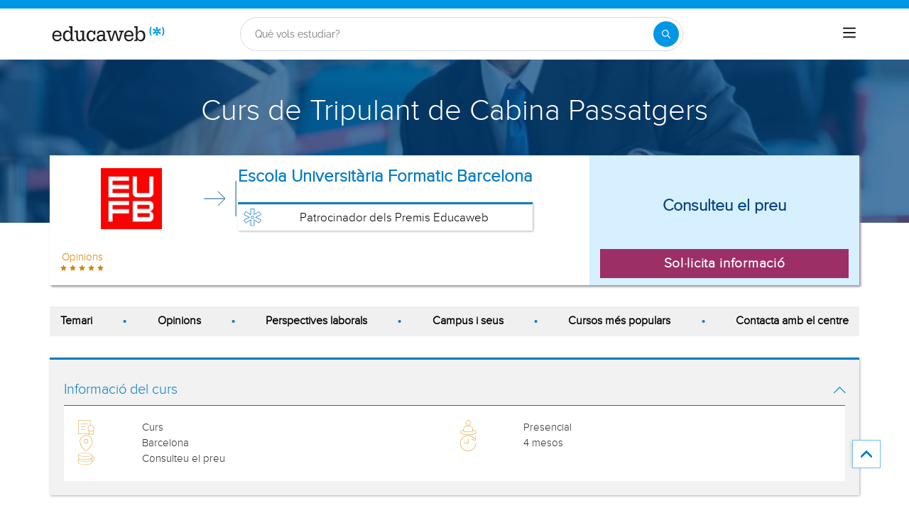

--- FILE ---
content_type: image/svg+xml
request_url: https://eu01.edcwb.com/assets/web/current/common-site/course/image/picture-call-center.svg
body_size: 11620
content:
<?xml version="1.0" encoding="UTF-8"?><svg id="Capa_2" xmlns="http://www.w3.org/2000/svg" viewBox="0 0 129.29 66.47"><defs><style>.cls-1{fill:#f7e261;}.cls-2{fill:#52c3ef;}.cls-3{fill:#99d7ef;}.cls-4{opacity:.75;}.cls-5{fill:#5e7384;}.cls-6{fill:#f9b233;}.cls-7{fill:#2f424f;}</style></defs><g id="Capa_1-2"><g id="team" class="cls-4"><g><path class="cls-2" d="M110.44,50.26l10.85,4.65c2.68,1.15,4.42,3.79,4.42,6.71v3.97h-40.86v-3.97c0-2.92,1.74-5.56,4.42-6.71l10.85-4.65h10.32Z"/><path class="cls-7" d="M115.41,40.03c-.13,0-.27-.03-.4-.09-.44-.22-.62-.76-.4-1.2,.72-1.45,1.09-3.01,1.09-4.64v-12.31c0-.49,.4-.89,.89-.89s.89,.4,.89,.89v12.31c0,1.91-.43,3.74-1.27,5.44-.16,.31-.47,.49-.8,.49Z"/><path class="cls-7" d="M103.14,46.1c-.06,0-.11,0-.17-.02-5.74-1.1-9.9-6.14-9.9-11.99v-12.31c0-.49,.4-.89,.89-.89s.89,.4,.89,.89v12.31c0,4.99,3.55,9.3,8.45,10.24,.48,.09,.8,.56,.71,1.04-.08,.43-.46,.72-.88,.72Z"/><path class="cls-7" d="M93.2,16.93c-.39,0-.76-.26-.86-.66-.5-1.88-.21-3.6,.84-4.97,1.43-1.86,4.02-2.71,5.81-2.71,2.37,0,4.49,1.13,6.74,2.33,2.36,1.26,4.81,2.56,7.68,2.56,2.45,0,3.3-1.08,4.37-2.44,.23-.3,.47-.6,.72-.89,.32-.37,.89-.41,1.26-.09,.37,.32,.41,.89,.09,1.26-.24,.27-.45,.55-.67,.82-1.15,1.46-2.45,3.12-5.77,3.12s-6.08-1.47-8.52-2.77c-2.05-1.09-3.98-2.12-5.9-2.12-1.15,0-3.26,.54-4.4,2.02-.71,.93-.89,2.08-.53,3.43,.13,.48-.16,.96-.63,1.09-.08,.02-.15,.03-.23,.03Z"/><path class="cls-7" d="M121.9,17.51c-.25,0-.45-.2-.45-.45,0-8.92-7.26-16.17-16.17-16.17s-16.17,7.26-16.17,16.17c0,.25-.2,.45-.45,.45s-.45-.2-.45-.45c0-9.41,7.66-17.06,17.06-17.06s17.06,7.66,17.06,17.06c0,.25-.2,.45-.45,.45Z"/><g><path class="cls-3" d="M85.93,22.05h2.73v14.29h-2.73c-2.32,0-4.21-1.89-4.21-4.21v-5.87c0-2.32,1.89-4.21,4.21-4.21Z"/><path class="cls-7" d="M88.66,36.79h-3.19c-2.32,0-4.2-1.89-4.2-4.2v-6.78c0-2.32,1.89-4.2,4.2-4.2h3.19c.25,0,.45,.2,.45,.45v14.29c0,.25-.2,.45-.45,.45Zm-3.19-14.29c-1.83,0-3.31,1.48-3.31,3.31v6.78c0,1.83,1.48,3.31,3.31,3.31h2.74v-13.4h-2.74Z"/></g><g><path class="cls-3" d="M126.11,22.05h2.73v14.29h-2.73c-2.32,0-4.21-1.89-4.21-4.21v-5.87c0-2.32,1.89-4.21,4.21-4.21Z" transform="translate(250.74 58.39) rotate(180)"/><path class="cls-7" d="M125.08,36.79h-3.19c-.25,0-.45-.2-.45-.45v-14.29c0-.25,.2-.45,.45-.45h3.19c2.32,0,4.2,1.89,4.2,4.2v6.78c0,2.32-1.89,4.2-4.2,4.2Zm-2.74-.89h2.74c1.83,0,3.31-1.49,3.31-3.31v-6.78c0-1.83-1.48-3.31-3.31-3.31h-2.74v13.4Z"/></g><path class="cls-7" d="M114.5,44.69c-.25,0-.45-.2-.45-.45s.2-.45,.45-.45c3.83,0,6.95-3.12,6.95-6.95,0-.25,.2-.45,.45-.45s.45,.2,.45,.45c0,4.32-3.52,7.84-7.84,7.84Z"/><path class="cls-7" d="M88.66,22.5c-.25,0-.45-.2-.45-.45v-4.99c0-.25,.2-.45,.45-.45s.45,.2,.45,.45v4.99c0,.25-.2,.45-.45,.45Z"/><path class="cls-7" d="M121.9,22.5c-.25,0-.45-.2-.45-.45v-4.99c0-.25,.2-.45,.45-.45s.45,.2,.45,.45v4.99c0,.25-.2,.45-.45,.45Z"/><g><path class="cls-3" d="M111.71,42.07h-2.35c-1.2,0-2.18,.98-2.18,2.18h0c0,1.2,.98,2.18,2.18,2.18h2.35c1.2,0,2.18-.98,2.18-2.18h0c0-1.2-.98-2.18-2.18-2.18Z"/><path class="cls-7" d="M111.71,46.87h-2.35c-1.45,0-2.63-1.18-2.63-2.63s1.18-2.63,2.63-2.63h2.35c1.45,0,2.63,1.18,2.63,2.63s-1.18,2.63-2.63,2.63Zm-2.35-4.36c-.96,0-1.73,.78-1.73,1.73s.78,1.73,1.73,1.73h2.35c.96,0,1.73-.78,1.73-1.73s-.78-1.73-1.73-1.73h-2.35Z"/></g><path class="cls-7" d="M125.71,66.47h-40.86c-.49,0-.89-.4-.89-.89v-4.78c0-.14,.03-.27,.09-.39,.41-2.79,2.23-5.19,4.88-6.32l10.85-4.65c.45-.2,.98,.01,1.17,.47,.19,.45-.02,.98-.47,1.17l-10.85,4.65c-2.36,1.01-3.88,3.32-3.88,5.89v3.08h39.07v-3.08c0-2.57-1.52-4.88-3.88-5.89l-10.85-4.65c-.45-.19-.66-.72-.47-1.17,.19-.45,.72-.66,1.17-.47l10.85,4.65c2.64,1.13,4.46,3.54,4.88,6.32,.06,.12,.09,.25,.09,.39v4.78c0,.49-.4,.89-.89,.89Z"/></g><g><path class="cls-1" d="M64.52,54.69l7.71,3.3c1.91,.82,3.14,2.69,3.14,4.77v2.82h-29.03v-2.82c0-2.07,1.24-3.95,3.14-4.77l7.71-3.3h7.33Z"/><path class="cls-6" d="M59.76,62.01s.21-3.99-1.73-6.54c-1.94-2.54-5.15-4.36-5.15-4.36,0,0-.78-.77-.83-2.24-.05-1.46,.26-3.37,.26-3.37,0,0-2.56,1.73-2.08,5.96,.48,4.22,2.09,6.67,3.9,7.86,1.81,1.19,5.63,2.69,5.63,2.69Z"/><path class="cls-6" d="M60.63,26.63c2.68,0,6.59,2.27,6.96,3.77,.38,1.5,.66,5.09,.66,5.09,0,0-2.3,.6-4.57-2.04-2.27-2.64-1.7-1.29-1.7-1.29,0,0-1.5,2.07-3.36,3.33-1.86,1.27-5.58,1.16-5.58,1.16,0,0-1-6.33,2.13-8.13,3.13-1.8,5.46-1.9,5.46-1.9Z"/><g><path class="cls-7" d="M67.83,47.68c-.13,0-.27-.03-.4-.09-.44-.22-.62-.76-.4-1.2,.49-.99,.75-2.06,.75-3.18v-8.75c0-.49,.4-.89,.89-.89s.89,.4,.89,.89v8.75c0,1.4-.31,2.73-.93,3.98-.16,.31-.47,.49-.8,.49Z"/><path class="cls-7" d="M59.11,52c-.06,0-.11,0-.17-.02-4.2-.8-7.25-4.49-7.25-8.77v-8.75c0-.49,.4-.89,.89-.89s.89,.4,.89,.89v8.75c0,3.43,2.44,6.38,5.8,7.02,.48,.09,.8,.56,.71,1.04-.08,.43-.46,.72-.88,.72Z"/><path class="cls-7" d="M75.14,63.65c-.49,0-.89-.4-.89-.89,0-1.72-1.02-3.27-2.6-3.95l-7.71-3.3c-.45-.19-.66-.72-.47-1.17,.19-.45,.72-.67,1.17-.47l7.71,3.3c1.95,.83,3.3,2.6,3.61,4.66,.05,.11,.07,.23,.07,.35v.58c0,.49-.4,.89-.89,.89Z"/><path class="cls-7" d="M46.11,63.65c-.49,0-.89-.4-.89-.89v-.58c0-.12,.03-.24,.07-.35,.32-2.05,1.66-3.82,3.61-4.66,.45-.2,.98,.02,1.17,.47,.19,.45-.02,.98-.47,1.17-1.58,.68-2.6,2.23-2.6,3.95,0,.49-.4,.89-.89,.89Z"/></g><path class="cls-7" d="M72.44,33.9c-.25,0-.45-.2-.45-.45,0-6.27-5.1-11.36-11.36-11.36s-11.36,5.1-11.36,11.36c0,.25-.2,.45-.45,.45s-.45-.2-.45-.45c0-6.76,5.5-12.26,12.26-12.26s12.26,5.5,12.26,12.26c0,.25-.2,.45-.45,.45Z"/><g><path class="cls-3" d="M75.33,34.65h1.73v10.16h-1.73c-1.6,0-2.9-1.3-2.9-2.9v-4.36c0-1.6,1.3-2.9,2.9-2.9Z" transform="translate(149.5 79.45) rotate(180)"/><path class="cls-7" d="M74.48,45.25h-2.04c-.25,0-.45-.2-.45-.45v-10.16c0-.25,.2-.45,.45-.45h2.04c1.67,0,3.03,1.36,3.03,3.03v4.99c0,1.67-1.36,3.03-3.03,3.03Zm-1.59-.89h1.59c1.18,0,2.14-.96,2.14-2.14v-4.99c0-1.18-.96-2.14-2.14-2.14h-1.59v9.26Z"/></g><g><path class="cls-3" d="M47.09,34.65h1.73v10.16h-1.73c-1.6,0-2.9-1.3-2.9-2.9v-4.36c0-1.6,1.3-2.9,2.9-2.9Z"/><path class="cls-7" d="M48.82,45.25h-2.04c-1.67,0-3.03-1.36-3.03-3.03v-4.99c0-1.67,1.36-3.03,3.03-3.03h2.04c.25,0,.45,.2,.45,.45v10.16c0,.25-.2,.45-.45,.45Zm-2.04-10.16c-1.18,0-2.14,.96-2.14,2.14v4.99c0,1.18,.96,2.14,2.14,2.14h1.59v-9.26h-1.59Z"/></g><path class="cls-7" d="M67.18,50.87c-.25,0-.45-.2-.45-.45s.2-.45,.45-.45c2.65,0,4.81-2.16,4.81-4.81,0-.25,.2-.45,.45-.45s.45,.2,.45,.45c0,3.14-2.56,5.7-5.7,5.7Z"/><g><path class="cls-3" d="M65.2,48.87h-1.67c-.86,0-1.55,.69-1.55,1.55h0c0,.86,.69,1.55,1.55,1.55h1.67c.86,0,1.55-.69,1.55-1.55h0c0-.86-.69-1.55-1.55-1.55Z"/><path class="cls-7" d="M65.2,52.42h-1.67c-1.1,0-2-.89-2-2s.9-2,2-2h1.67c1.1,0,2,.9,2,2s-.9,2-2,2Zm-1.67-3.1c-.61,0-1.1,.49-1.1,1.1s.5,1.1,1.1,1.1h1.67c.61,0,1.1-.49,1.1-1.1s-.5-1.1-1.1-1.1h-1.67Z"/></g><path class="cls-7" d="M46.11,66.47c-.49,0-.89-.4-.89-.89v-2.82c0-.49,.4-.89,.89-.89s.89,.4,.89,.89v2.82c0,.49-.4,.89-.89,.89Z"/><path class="cls-7" d="M75.14,66.47c-.49,0-.89-.4-.89-.89v-2.82c0-.49,.4-.89,.89-.89s.89,.4,.89,.89v2.82c0,.49-.4,.89-.89,.89Z"/><path class="cls-7" d="M75.14,66.47h-29.03c-.49,0-.89-.4-.89-.89s.4-.89,.89-.89h29.03c.49,0,.89,.4,.89,.89s-.4,.89-.89,.89Z"/><path class="cls-7" d="M68.67,35.32c-.49,0-.89-.4-.89-.89,0-3.94-3.21-7.15-7.15-7.15s-7.15,3.21-7.15,7.15c0,.49-.4,.89-.89,.89s-.89-.4-.89-.89c0-4.93,4.01-8.93,8.93-8.93s8.93,4.01,8.93,8.93c0,.49-.4,.89-.89,.89Z"/><path class="cls-7" d="M66.52,35.94s-.08,0-.12-.02c-.83-.24-2.04-.74-3.14-1.81-1.53-1.5-2-3.28-2.14-4.2-.04-.24,.13-.47,.37-.51,.24-.03,.47,.13,.51,.37,.13,.82,.54,2.39,1.89,3.7,.96,.94,2.03,1.39,2.76,1.6,.24,.07,.37,.31,.31,.55-.06,.2-.23,.32-.43,.32Z"/><path class="cls-7" d="M54.89,37.1c-.24,0-.44-.19-.45-.43,0-.25,.18-.45,.43-.46,.87-.03,2.18-.25,3.5-1.09,1.28-.82,2.01-1.88,2.4-2.62,.11-.22,.38-.3,.6-.19,.22,.11,.3,.38,.19,.6-.44,.84-1.27,2.03-2.71,2.96-1.49,.95-2.97,1.2-3.94,1.23h-.02Z"/><path class="cls-7" d="M60.13,62.45s-.06,0-.09,0c-.19-.04-4.62-1-6.75-3.31-2.24-2.43-4.27-6.51-3.28-10.71,.33-1.4,.95-2.72,1.84-3.91,.15-.2,.43-.24,.62-.09,.2,.15,.24,.43,.09,.62-.82,1.1-1.39,2.3-1.69,3.58-.91,3.86,.99,7.65,3.07,9.91,1.49,1.62,4.4,2.55,5.66,2.89-.17-1.26-.64-4.09-1.56-5.53-1.24-1.94-2.99-3.5-5.18-4.65-.22-.11-.3-.38-.19-.6,.11-.22,.38-.3,.6-.19,2.33,1.22,4.19,2.89,5.52,4.96,1.32,2.05,1.76,6.37,1.77,6.55,.01,.14-.04,.28-.15,.38-.08,.07-.19,.11-.3,.11Z"/><path class="cls-7" d="M48.82,35.09c-.25,0-.45-.2-.45-.45v-1.19c0-.25,.2-.45,.45-.45s.45,.2,.45,.45v1.19c0,.25-.2,.45-.45,.45Z"/><path class="cls-7" d="M72.44,35.09c-.25,0-.45-.2-.45-.45v-1.19c0-.25,.2-.45,.45-.45s.45,.2,.45,.45v1.19c0,.25-.2,.45-.45,.45Z"/></g><g><g><path class="cls-5" d="M34.63,49.21c-.13,0-.27-.03-.4-.09-.44-.22-.62-.76-.4-1.2,.27-.54,.41-1.13,.41-1.74v-5.22c0-.49,.4-.89,.89-.89s.89,.4,.89,.89v5.22c0,.89-.2,1.74-.59,2.53-.16,.31-.47,.49-.8,.49Z"/><path class="cls-5" d="M29.43,51.79c-.06,0-.11,0-.17-.02-2.68-.51-4.62-2.86-4.62-5.59v-5.22c0-.49,.4-.89,.89-.89s.89,.4,.89,.89v5.22c0,1.87,1.33,3.49,3.17,3.84,.48,.09,.8,.56,.71,1.04-.08,.43-.46,.72-.88,.72Z"/></g><path class="cls-5" d="M37.39,41.5c-.25,0-.45-.2-.45-.45,0-3.45-2.72-5.86-6.6-5.86s-6.6,2.41-6.6,5.86c0,.25-.2,.45-.45,.45s-.45-.2-.45-.45c0-3.91,3.15-6.76,7.5-6.76s7.5,2.84,7.5,6.76c0,.25-.2,.45-.45,.45Z"/><path class="cls-5" d="M38.58,47.58h-1.19c-.25,0-.45-.2-.45-.45v-6.06c0-.25,.2-.45,.45-.45h1.19c1.09,0,1.98,.89,1.98,1.98v3c0,1.09-.89,1.98-1.98,1.98Zm-.74-.89h.74c.6,0,1.09-.49,1.09-1.09v-3c0-.6-.49-1.09-1.09-1.09h-.74v5.17Z"/><path class="cls-5" d="M23.28,47.58h-1.19c-1.09,0-1.98-.89-1.98-1.98v-3c0-1.09,.89-1.98,1.98-1.98h1.19c.25,0,.45,.2,.45,.45v6.06c0,.25-.2,.45-.45,.45Zm-1.19-6.06c-.6,0-1.09,.49-1.09,1.09v3c0,.6,.49,1.09,1.09,1.09h.75v-5.17h-.75Z"/><path class="cls-5" d="M34.25,50.93c-.25,0-.45-.2-.45-.45s.2-.45,.45-.45c1.48,0,2.69-1.21,2.69-2.69,0-.25,.2-.45,.45-.45s.45,.2,.45,.45c0,1.98-1.61,3.58-3.58,3.58Z"/><path class="cls-5" d="M33.06,51.86h-1c-.76,0-1.37-.62-1.37-1.37s.62-1.37,1.37-1.37h1c.76,0,1.37,.62,1.37,1.37s-.62,1.37-1.37,1.37Zm-1-1.85c-.26,0-.48,.22-.48,.48s.21,.48,.48,.48h1c.26,0,.48-.22,.48-.48s-.21-.48-.48-.48h-1Z"/><path class="cls-5" d="M39.5,66.47H21.24c-.47,0-.87-.37-.89-.84l-.61-11.19c-.01-.24,.07-.48,.24-.66,.17-.18,.4-.28,.65-.28h19.48c.24,0,.48,.1,.65,.28,.17,.18,.26,.42,.24,.66l-.61,11.19c-.03,.47-.42,.84-.89,.84Zm-17.41-1.78h16.57l.51-9.4H21.57l.51,9.4Z"/><path class="cls-5" d="M35.14,42.17c-.49,0-.89-.4-.89-.89,0-1.37-1.79-2.53-3.91-2.53s-3.91,1.16-3.91,2.53c0,.49-.4,.89-.89,.89s-.89-.4-.89-.89c0-2.42,2.5-4.32,5.69-4.32s5.69,1.9,5.69,4.32c0,.49-.4,.89-.89,.89Z"/><path class="cls-5" d="M24.2,53.23c-.14,0-.27-.06-.36-.18-.15-.2-.11-.48,.09-.62l1.85-1.37c.2-.15,.48-.11,.62,.09,.15,.2,.11,.48-.09,.62l-1.85,1.37c-.08,.06-.17,.09-.27,.09Z"/><path class="cls-5" d="M36.47,53.23c-.09,0-.19-.03-.27-.09l-1.85-1.37c-.2-.15-.24-.43-.09-.62,.15-.2,.43-.24,.62-.09l1.85,1.37c.2,.15,.24,.43,.09,.62-.09,.12-.22,.18-.36,.18Z"/><path class="cls-5" d="M41.06,66.47h-1.9c-.49,0-.89-.4-.89-.89s.4-.89,.89-.89h1.9c.49,0,.89,.4,.89,.89s-.4,.89-.89,.89Z"/><path class="cls-5" d="M21.58,66.47h-1.9c-.49,0-.89-.4-.89-.89s.4-.89,.89-.89h1.9c.49,0,.89,.4,.89,.89s-.4,.89-.89,.89Z"/></g><g><path class="cls-5" d="M7.77,58.75c-2.96,0-5.36-2.41-5.36-5.36v-5.37c0-.44,.26-2.62,5.36-2.62s5.36,2.18,5.36,2.62v5.37c0,2.96-2.41,5.36-5.36,5.36Zm-3.58-10.66v5.3c0,1.97,1.61,3.58,3.58,3.58s3.58-1.6,3.58-3.58v-5.3c-.11-.26-.94-.91-3.58-.91s-3.47,.65-3.58,.91Z"/><path class="cls-5" d="M14.65,66.47H.89c-.49,0-.89-.4-.89-.89v-2.16c0-1.36,.86-2.59,2.13-3.06l4.22-1.56c.91-.34,1.92-.34,2.83,0l4.43,1.64c1.15,.42,1.92,1.53,1.92,2.75v2.39c0,.49-.4,.89-.89,.89Zm-12.86-1.78H13.75v-1.49c0-.48-.3-.91-.75-1.08l-4.43-1.64c-.51-.19-1.08-.19-1.59,0l-4.22,1.56c-.58,.21-.97,.77-.97,1.39v1.27Z"/></g></g></g></svg>

--- FILE ---
content_type: image/svg+xml
request_url: https://eu01.edcwb.com/assets/web/current/common-site/center/premium/asterisco-educaweb.svg
body_size: 478
content:
<svg xmlns="http://www.w3.org/2000/svg" viewBox="0 0 29.02 29.55"><defs><style>.cls-1{fill:none;stroke:#157bc0;stroke-miterlimit:10;}</style></defs><g id="Capa_2" data-name="Capa 2"><g id="Capa_1-2" data-name="Capa 1"><path class="cls-1" d="M9.46,14.78.7,19.35l2.93,5,8.29-5.21-.32,9.86h5.89l-.39-9.86,8.36,5.21,2.87-5-8.69-4.57,8.69-4.58L25.46,5.08,17.1,10.37,17.49.5H11.6l.32,9.87L3.64,5.08.7,10.2Zm2.87,0A2.18,2.18,0,1,1,14.51,17,2.19,2.19,0,0,1,12.33,14.78Z"/></g></g></svg>